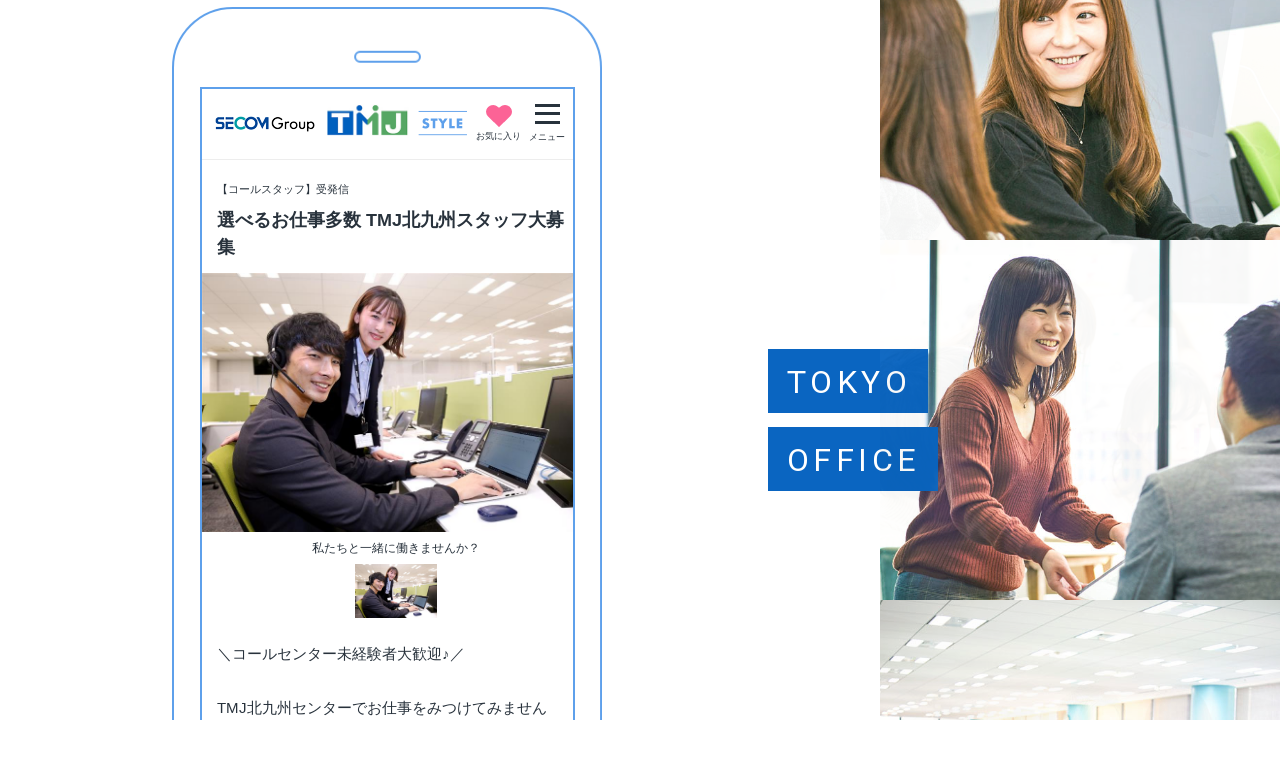

--- FILE ---
content_type: text/html; charset=UTF-8
request_url: https://saiyou.tmj.jp/job/fukuoka/9994-4/
body_size: 73599
content:
<!DOCTYPE HTML>
<html xmlns="http://www.w3.org/1999/xhtml" lang="ja" xml:lang="ja">
<head>
<meta http-equiv="X-UA-Compatible" content="IE=edge">
<meta charset="UTF-8">
<meta name="viewport" content="width=device-width,initial-scale=1,user-scalable=no" />
<meta name="format-detection" content="telephone=no">

<link rel="apple-touch-icon" type="image/png" href="/wp-content/themes/tmj/img/apple-touch-icon.png">
<link rel="shortcut icon" type="image/x-ico" href="/favicon.ico">
<link rel="icon" type="image/x-ico" href="/favicon.ico">
	<script type="application/ld+json">
{
	"@context": "http://schema.org",
	"@type": "JobPosting",
	"datePosted": "2022-08-31",
	"validThrough": "2023-03-31",
	"title": "選べるお仕事多数  TMJ北九州スタッフ大募集",
	"description": "<p>＼コールセンター未経験者大歓迎♪／</p>
<p>&nbsp;</p>
<p>TMJ北九州センターでお仕事をみつけてみませんか？（登録会）</p>
<p>&nbsp;</p>
<p>はじめてのオフィスワークにチャレンジしたい方</p>
<p>就職活動に役立つスキルが身に付くアルバイトをお探しの方</p>
<p>子育てがひと段落して職場復帰したい方</p>
<p>空いた時間の有効活用をしたい方</p>
<p>&nbsp;</p>
<p>あなたに合った職場がきっと見つかります！！</p>
<p>コールセンター・一般事務・データ入力のオフィスワークをお探しの方は必見！</p>
<p>TMJ北九州センターでは、いろんな業種のクライアント様のお仕事をお手伝いさせて頂いております為、年間を通して採用活動を実施しております。</p>
<p>あなたがお探しの条件に合うお仕事が見つかるように、専任のコンシェルジュがあなたのお仕事探しをサポートさせていただきます。</p>
<br /><br />【仕事内容】<br /><p>コールセンター受信業務や発信業務、データ入力などの</p><p>オフィスワークについてお探しの方は、是非一度登録会にお越しください</p><p>&nbsp;</p><p>【ご紹介させていただくお仕事の一例】</p><ol><li>通信教育教材の入会受付やお問合せ対応（受信）</li><li>引越しに伴う都市ガス開栓・閉栓・電気契約申込み廃止受付（受信）</li><li>車の点検の予約や期日について販売店からの問合せに対応（受信）</li><li>ブライダルフェア式場の予約者への確認業務（発信）</li><li>大手WEB運営会社のカスタマーサポート業務（メール＋チャット対応）</li></ol><br /><br />【募集要項】<br />[勤務期間]長期(1年以上)<br />[勤務地]福岡県北九州市戸畑区汐井町1-6 ウェルとばた<br />[アクセス]ＪＲ戸畑駅から徒歩1分<br />[待遇]交通費支給（規定あり）<br />社会保険加入（加入条件あり）<br /><br />[応募資格]ご紹介させていただくお仕事により異なりますので登録会でご確認ください<br />[勤務形態]契約社員<br />[研修]ご紹介させていただくお仕事により異なりますので登録会でご確認ください<br />[試用期間]1ヶ月<br />[係名]1707【登録会_北九州】9994",
	"employmentType":["CONTRACTOR"],
	"identifier": {
			"@type": "PropertyValue",
			"name": "株式会社ＴＭＪ",
			"value": "1"
	},
	"hiringOrganization":{
		"@type": "Organization",
		"name": "株式会社ＴＭＪ",
		"logo": "https://saiyou.tmj.jp/wp-content/themes/tmj/img/search/logo.jpg"
	},
	"jobLocation": {
		"@type": "Place",
		"address": {
			"@type": "PostalAddress",
			"streetAddress": "汐井町1-6 ウェルとばた",
			"addressLocality": "北九州市戸畑区",
			"addressRegion": "福岡県",
			"postalCode": "804-0067",
			"addressCountry": "JP"
		}
	},
	"baseSalary": {
		"@type": "MonetaryAmount",
		"currency": "JPY",
		"value": {
			"@type": "QuantitativeValue",
			"value": "1250",
			"unitText": "HOUR"
		}
	},
	"url": "https://saiyou.tmj.jp/job/fukuoka/9994-4/",
	"mainEntityOfPage": "https://saiyou.tmj.jp/apply/?j=18773"
}
</script>
<!-- Google Tag Manager -->
<script>(function(w,d,s,l,i){w[l]=w[l]||[];w[l].push({'gtm.start':
new Date().getTime(),event:'gtm.js'});var f=d.getElementsByTagName(s)[0],
j=d.createElement(s),dl=l!='dataLayer'?'&l='+l:'';j.async=true;j.src=
'https://www.googletagmanager.com/gtm.js?id='+i+dl;f.parentNode.insertBefore(j,f);
})(window,document,'script','dataLayer','GTM-T9MMZDCF');</script>
<!-- End Google Tag Manager -->

<!-- TMJ Google Tag Manager -->
<script>(function(w,d,s,l,i){w[l]=w[l]||[];w[l].push({'gtm.start':
new Date().getTime(),event:'gtm.js'});var f=d.getElementsByTagName(s)[0],
j=d.createElement(s),dl=l!='dataLayer'?'&l='+l:'';j.async=true;j.src=
'https://www.googletagmanager.com/gtm.js?id='+i+dl;f.parentNode.insertBefore(j,f);
})(window,document,'script','dataLayer','GTM-WS93L6S');</script>
<!-- End TMJ Google Tag Manager -->

<!-- Lis Google Tag Manager -->
<script>
(function(w,d,s,l,i){w[l]=w[l]||[];w[l].push({'gtm.start':
new Date().getTime(),event:'gtm.js'});var f=d.getElementsByTagName(s)[0],
j=d.createElement(s),dl=l!='dataLayer'?'&l='+l:'';j.async=true;j.src=
'https://www.googletagmanager.com/gtm.js?id='+i+dl;f.parentNode.insertBefore(j,f);
})(window,document,'script','dataLayer','GTM-WFM8RH9');
</script>
<!-- End Lis Google Tag Manager -->

<!-- Google tag (gtag.js) -->
<script async src="https://www.googletagmanager.com/gtag/js?id=AW-16714722083"></script>
<script>
  window.dataLayer = window.dataLayer || [];
  function gtag(){dataLayer.push(arguments);}
  gtag('js', new Date());

  gtag('config', 'AW-16714722083');
  gtag('config', 'AW-16714730010');
</script>
<script async src="https://s.yimg.jp/images/listing/tool/cv/ytag.js"></script>
<script>
window.yjDataLayer = window.yjDataLayer || [];
function ytag() { yjDataLayer.push(arguments); }
ytag({"type":"ycl_cookie", "config":{"ycl_use_non_cookie_storage":true}});
</script>

<title>選べるお仕事多数 TMJ北九州スタッフ大募集 求人検索 |</title>

		<!-- All in One SEO 4.9.3 - aioseo.com -->
	<meta name="description" content="オフィスワークをお探しの方は必見！ 短期で効率よく働きたい方！腰を据えてじっくり長期で働きたい方！ TMJでは年間を通してコールセンタースタッフさんを大募集！ 様々な業 種のクライアント様のお仕事をお手伝いさせて頂いておりますので、あなたがお探しの条件に合うお仕事がきっとみつかるはず！" />
	<meta name="robots" content="max-image-preview:large" />
	<meta name="author" content="fukuoka1"/>
	<link rel="canonical" href="https://saiyou.tmj.jp/job/fukuoka/9994-4/" />
	<meta name="generator" content="All in One SEO (AIOSEO) 4.9.3" />
		<meta property="og:locale" content="ja_JP" />
		<meta property="og:site_name" content="全国のコールセンター・事務の求人・バイトならTMJ｜TMJスタイル" />
		<meta property="og:type" content="article" />
		<meta property="og:title" content="選べるお仕事多数 TMJ北九州スタッフ大募集 求人検索 |" />
		<meta property="og:description" content="オフィスワークをお探しの方は必見！ 短期で効率よく働きたい方！腰を据えてじっくり長期で働きたい方！ TMJでは年間を通してコールセンタースタッフさんを大募集！ 様々な業 種のクライアント様のお仕事をお手伝いさせて頂いておりますので、あなたがお探しの条件に合うお仕事がきっとみつかるはず！" />
		<meta property="og:url" content="https://saiyou.tmj.jp/job/fukuoka/9994-4/" />
		<meta property="og:image" content="https://saiyou.tmj.jp/wp-content/uploads/2024/12/新画像-9コール.jpg" />
		<meta property="og:image:secure_url" content="https://saiyou.tmj.jp/wp-content/uploads/2024/12/新画像-9コール.jpg" />
		<meta property="og:image:width" content="800" />
		<meta property="og:image:height" content="533" />
		<meta property="article:published_time" content="2022-08-31T06:42:10+00:00" />
		<meta property="article:modified_time" content="2025-03-30T23:22:13+00:00" />
		<meta name="twitter:card" content="summary" />
		<meta name="twitter:title" content="選べるお仕事多数 TMJ北九州スタッフ大募集 求人検索 |" />
		<meta name="twitter:description" content="オフィスワークをお探しの方は必見！ 短期で効率よく働きたい方！腰を据えてじっくり長期で働きたい方！ TMJでは年間を通してコールセンタースタッフさんを大募集！ 様々な業 種のクライアント様のお仕事をお手伝いさせて頂いておりますので、あなたがお探しの条件に合うお仕事がきっとみつかるはず！" />
		<meta name="twitter:image" content="https://saiyou.tmj.jp/wp-content/uploads/2024/12/新画像-9コール.jpg" />
		<script type="application/ld+json" class="aioseo-schema">
			{"@context":"https:\/\/schema.org","@graph":[{"@type":"BreadcrumbList","@id":"https:\/\/saiyou.tmj.jp\/job\/fukuoka\/9994-4\/#breadcrumblist","itemListElement":[{"@type":"ListItem","@id":"https:\/\/saiyou.tmj.jp#listItem","position":1,"name":"\u30db\u30fc\u30e0","item":"https:\/\/saiyou.tmj.jp","nextItem":{"@type":"ListItem","@id":"https:\/\/saiyou.tmj.jp\/occupation\/occupation03\/#listItem","name":"\u3010\u30b3\u30fc\u30eb\u30b9\u30bf\u30c3\u30d5\u3011\u53d7\u767a\u4fe1"}},{"@type":"ListItem","@id":"https:\/\/saiyou.tmj.jp\/occupation\/occupation03\/#listItem","position":2,"name":"\u3010\u30b3\u30fc\u30eb\u30b9\u30bf\u30c3\u30d5\u3011\u53d7\u767a\u4fe1","item":"https:\/\/saiyou.tmj.jp\/occupation\/occupation03\/","nextItem":{"@type":"ListItem","@id":"https:\/\/saiyou.tmj.jp\/job\/fukuoka\/9994-4\/#listItem","name":"\u9078\u3079\u308b\u304a\u4ed5\u4e8b\u591a\u6570  TMJ\u5317\u4e5d\u5dde\u30b9\u30bf\u30c3\u30d5\u5927\u52df\u96c6"},"previousItem":{"@type":"ListItem","@id":"https:\/\/saiyou.tmj.jp#listItem","name":"\u30db\u30fc\u30e0"}},{"@type":"ListItem","@id":"https:\/\/saiyou.tmj.jp\/job\/fukuoka\/9994-4\/#listItem","position":3,"name":"\u9078\u3079\u308b\u304a\u4ed5\u4e8b\u591a\u6570  TMJ\u5317\u4e5d\u5dde\u30b9\u30bf\u30c3\u30d5\u5927\u52df\u96c6","previousItem":{"@type":"ListItem","@id":"https:\/\/saiyou.tmj.jp\/occupation\/occupation03\/#listItem","name":"\u3010\u30b3\u30fc\u30eb\u30b9\u30bf\u30c3\u30d5\u3011\u53d7\u767a\u4fe1"}}]},{"@type":"Organization","@id":"https:\/\/saiyou.tmj.jp\/#organization","name":"\u682a\u5f0f\u4f1a\u793e\uff34\uff2d\uff2a","url":"https:\/\/saiyou.tmj.jp\/","logo":{"@type":"ImageObject","url":"https:\/\/saiyou.tmj.jp\/wp-content\/uploads\/2020\/01\/tmj-logo.jpg","@id":"https:\/\/saiyou.tmj.jp\/job\/fukuoka\/9994-4\/#organizationLogo","width":112,"height":112},"image":{"@id":"https:\/\/saiyou.tmj.jp\/job\/fukuoka\/9994-4\/#organizationLogo"}},{"@type":"Person","@id":"https:\/\/saiyou.tmj.jp\/author\/fukuoka1\/#author","url":"https:\/\/saiyou.tmj.jp\/author\/fukuoka1\/","name":"fukuoka1"},{"@type":"WebPage","@id":"https:\/\/saiyou.tmj.jp\/job\/fukuoka\/9994-4\/#webpage","url":"https:\/\/saiyou.tmj.jp\/job\/fukuoka\/9994-4\/","name":"\u9078\u3079\u308b\u304a\u4ed5\u4e8b\u591a\u6570 TMJ\u5317\u4e5d\u5dde\u30b9\u30bf\u30c3\u30d5\u5927\u52df\u96c6 \u6c42\u4eba\u691c\u7d22 |","description":"\u30aa\u30d5\u30a3\u30b9\u30ef\u30fc\u30af\u3092\u304a\u63a2\u3057\u306e\u65b9\u306f\u5fc5\u898b\uff01 \u77ed\u671f\u3067\u52b9\u7387\u3088\u304f\u50cd\u304d\u305f\u3044\u65b9\uff01\u8170\u3092\u636e\u3048\u3066\u3058\u3063\u304f\u308a\u9577\u671f\u3067\u50cd\u304d\u305f\u3044\u65b9\uff01 TMJ\u3067\u306f\u5e74\u9593\u3092\u901a\u3057\u3066\u30b3\u30fc\u30eb\u30bb\u30f3\u30bf\u30fc\u30b9\u30bf\u30c3\u30d5\u3055\u3093\u3092\u5927\u52df\u96c6\uff01 \u69d8\u3005\u306a\u696d \u7a2e\u306e\u30af\u30e9\u30a4\u30a2\u30f3\u30c8\u69d8\u306e\u304a\u4ed5\u4e8b\u3092\u304a\u624b\u4f1d\u3044\u3055\u305b\u3066\u9802\u3044\u3066\u304a\u308a\u307e\u3059\u306e\u3067\u3001\u3042\u306a\u305f\u304c\u304a\u63a2\u3057\u306e\u6761\u4ef6\u306b\u5408\u3046\u304a\u4ed5\u4e8b\u304c\u304d\u3063\u3068\u307f\u3064\u304b\u308b\u306f\u305a\uff01","inLanguage":"ja","isPartOf":{"@id":"https:\/\/saiyou.tmj.jp\/#website"},"breadcrumb":{"@id":"https:\/\/saiyou.tmj.jp\/job\/fukuoka\/9994-4\/#breadcrumblist"},"author":{"@id":"https:\/\/saiyou.tmj.jp\/author\/fukuoka1\/#author"},"creator":{"@id":"https:\/\/saiyou.tmj.jp\/author\/fukuoka1\/#author"},"datePublished":"2022-08-31T15:42:10+09:00","dateModified":"2025-03-31T08:22:13+09:00"},{"@type":"WebSite","@id":"https:\/\/saiyou.tmj.jp\/#website","url":"https:\/\/saiyou.tmj.jp\/","name":"\u5168\u56fd\u306e\u30b3\u30fc\u30eb\u30bb\u30f3\u30bf\u30fc\u30fb\u4e8b\u52d9\u306e\u6c42\u4eba\u30fb\u30d0\u30a4\u30c8\u306a\u3089TMJ\uff5cTMJ\u30b9\u30bf\u30a4\u30eb","inLanguage":"ja","publisher":{"@id":"https:\/\/saiyou.tmj.jp\/#organization"}}]}
		</script>
		<!-- All in One SEO -->

<link rel='dns-prefetch' href='//ajax.googleapis.com' />
<style id='wp-img-auto-sizes-contain-inline-css' type='text/css'>
img:is([sizes=auto i],[sizes^="auto," i]){contain-intrinsic-size:3000px 1500px}
/*# sourceURL=wp-img-auto-sizes-contain-inline-css */
</style>
<style id='wp-block-library-inline-css' type='text/css'>
:root{--wp-block-synced-color:#7a00df;--wp-block-synced-color--rgb:122,0,223;--wp-bound-block-color:var(--wp-block-synced-color);--wp-editor-canvas-background:#ddd;--wp-admin-theme-color:#007cba;--wp-admin-theme-color--rgb:0,124,186;--wp-admin-theme-color-darker-10:#006ba1;--wp-admin-theme-color-darker-10--rgb:0,107,160.5;--wp-admin-theme-color-darker-20:#005a87;--wp-admin-theme-color-darker-20--rgb:0,90,135;--wp-admin-border-width-focus:2px}@media (min-resolution:192dpi){:root{--wp-admin-border-width-focus:1.5px}}.wp-element-button{cursor:pointer}:root .has-very-light-gray-background-color{background-color:#eee}:root .has-very-dark-gray-background-color{background-color:#313131}:root .has-very-light-gray-color{color:#eee}:root .has-very-dark-gray-color{color:#313131}:root .has-vivid-green-cyan-to-vivid-cyan-blue-gradient-background{background:linear-gradient(135deg,#00d084,#0693e3)}:root .has-purple-crush-gradient-background{background:linear-gradient(135deg,#34e2e4,#4721fb 50%,#ab1dfe)}:root .has-hazy-dawn-gradient-background{background:linear-gradient(135deg,#faaca8,#dad0ec)}:root .has-subdued-olive-gradient-background{background:linear-gradient(135deg,#fafae1,#67a671)}:root .has-atomic-cream-gradient-background{background:linear-gradient(135deg,#fdd79a,#004a59)}:root .has-nightshade-gradient-background{background:linear-gradient(135deg,#330968,#31cdcf)}:root .has-midnight-gradient-background{background:linear-gradient(135deg,#020381,#2874fc)}:root{--wp--preset--font-size--normal:16px;--wp--preset--font-size--huge:42px}.has-regular-font-size{font-size:1em}.has-larger-font-size{font-size:2.625em}.has-normal-font-size{font-size:var(--wp--preset--font-size--normal)}.has-huge-font-size{font-size:var(--wp--preset--font-size--huge)}.has-text-align-center{text-align:center}.has-text-align-left{text-align:left}.has-text-align-right{text-align:right}.has-fit-text{white-space:nowrap!important}#end-resizable-editor-section{display:none}.aligncenter{clear:both}.items-justified-left{justify-content:flex-start}.items-justified-center{justify-content:center}.items-justified-right{justify-content:flex-end}.items-justified-space-between{justify-content:space-between}.screen-reader-text{border:0;clip-path:inset(50%);height:1px;margin:-1px;overflow:hidden;padding:0;position:absolute;width:1px;word-wrap:normal!important}.screen-reader-text:focus{background-color:#ddd;clip-path:none;color:#444;display:block;font-size:1em;height:auto;left:5px;line-height:normal;padding:15px 23px 14px;text-decoration:none;top:5px;width:auto;z-index:100000}html :where(.has-border-color){border-style:solid}html :where([style*=border-top-color]){border-top-style:solid}html :where([style*=border-right-color]){border-right-style:solid}html :where([style*=border-bottom-color]){border-bottom-style:solid}html :where([style*=border-left-color]){border-left-style:solid}html :where([style*=border-width]){border-style:solid}html :where([style*=border-top-width]){border-top-style:solid}html :where([style*=border-right-width]){border-right-style:solid}html :where([style*=border-bottom-width]){border-bottom-style:solid}html :where([style*=border-left-width]){border-left-style:solid}html :where(img[class*=wp-image-]){height:auto;max-width:100%}:where(figure){margin:0 0 1em}html :where(.is-position-sticky){--wp-admin--admin-bar--position-offset:var(--wp-admin--admin-bar--height,0px)}@media screen and (max-width:600px){html :where(.is-position-sticky){--wp-admin--admin-bar--position-offset:0px}}

/*# sourceURL=wp-block-library-inline-css */
</style><style id='global-styles-inline-css' type='text/css'>
:root{--wp--preset--aspect-ratio--square: 1;--wp--preset--aspect-ratio--4-3: 4/3;--wp--preset--aspect-ratio--3-4: 3/4;--wp--preset--aspect-ratio--3-2: 3/2;--wp--preset--aspect-ratio--2-3: 2/3;--wp--preset--aspect-ratio--16-9: 16/9;--wp--preset--aspect-ratio--9-16: 9/16;--wp--preset--color--black: #000000;--wp--preset--color--cyan-bluish-gray: #abb8c3;--wp--preset--color--white: #ffffff;--wp--preset--color--pale-pink: #f78da7;--wp--preset--color--vivid-red: #cf2e2e;--wp--preset--color--luminous-vivid-orange: #ff6900;--wp--preset--color--luminous-vivid-amber: #fcb900;--wp--preset--color--light-green-cyan: #7bdcb5;--wp--preset--color--vivid-green-cyan: #00d084;--wp--preset--color--pale-cyan-blue: #8ed1fc;--wp--preset--color--vivid-cyan-blue: #0693e3;--wp--preset--color--vivid-purple: #9b51e0;--wp--preset--gradient--vivid-cyan-blue-to-vivid-purple: linear-gradient(135deg,rgb(6,147,227) 0%,rgb(155,81,224) 100%);--wp--preset--gradient--light-green-cyan-to-vivid-green-cyan: linear-gradient(135deg,rgb(122,220,180) 0%,rgb(0,208,130) 100%);--wp--preset--gradient--luminous-vivid-amber-to-luminous-vivid-orange: linear-gradient(135deg,rgb(252,185,0) 0%,rgb(255,105,0) 100%);--wp--preset--gradient--luminous-vivid-orange-to-vivid-red: linear-gradient(135deg,rgb(255,105,0) 0%,rgb(207,46,46) 100%);--wp--preset--gradient--very-light-gray-to-cyan-bluish-gray: linear-gradient(135deg,rgb(238,238,238) 0%,rgb(169,184,195) 100%);--wp--preset--gradient--cool-to-warm-spectrum: linear-gradient(135deg,rgb(74,234,220) 0%,rgb(151,120,209) 20%,rgb(207,42,186) 40%,rgb(238,44,130) 60%,rgb(251,105,98) 80%,rgb(254,248,76) 100%);--wp--preset--gradient--blush-light-purple: linear-gradient(135deg,rgb(255,206,236) 0%,rgb(152,150,240) 100%);--wp--preset--gradient--blush-bordeaux: linear-gradient(135deg,rgb(254,205,165) 0%,rgb(254,45,45) 50%,rgb(107,0,62) 100%);--wp--preset--gradient--luminous-dusk: linear-gradient(135deg,rgb(255,203,112) 0%,rgb(199,81,192) 50%,rgb(65,88,208) 100%);--wp--preset--gradient--pale-ocean: linear-gradient(135deg,rgb(255,245,203) 0%,rgb(182,227,212) 50%,rgb(51,167,181) 100%);--wp--preset--gradient--electric-grass: linear-gradient(135deg,rgb(202,248,128) 0%,rgb(113,206,126) 100%);--wp--preset--gradient--midnight: linear-gradient(135deg,rgb(2,3,129) 0%,rgb(40,116,252) 100%);--wp--preset--font-size--small: 13px;--wp--preset--font-size--medium: 20px;--wp--preset--font-size--large: 36px;--wp--preset--font-size--x-large: 42px;--wp--preset--spacing--20: 0.44rem;--wp--preset--spacing--30: 0.67rem;--wp--preset--spacing--40: 1rem;--wp--preset--spacing--50: 1.5rem;--wp--preset--spacing--60: 2.25rem;--wp--preset--spacing--70: 3.38rem;--wp--preset--spacing--80: 5.06rem;--wp--preset--shadow--natural: 6px 6px 9px rgba(0, 0, 0, 0.2);--wp--preset--shadow--deep: 12px 12px 50px rgba(0, 0, 0, 0.4);--wp--preset--shadow--sharp: 6px 6px 0px rgba(0, 0, 0, 0.2);--wp--preset--shadow--outlined: 6px 6px 0px -3px rgb(255, 255, 255), 6px 6px rgb(0, 0, 0);--wp--preset--shadow--crisp: 6px 6px 0px rgb(0, 0, 0);}:where(.is-layout-flex){gap: 0.5em;}:where(.is-layout-grid){gap: 0.5em;}body .is-layout-flex{display: flex;}.is-layout-flex{flex-wrap: wrap;align-items: center;}.is-layout-flex > :is(*, div){margin: 0;}body .is-layout-grid{display: grid;}.is-layout-grid > :is(*, div){margin: 0;}:where(.wp-block-columns.is-layout-flex){gap: 2em;}:where(.wp-block-columns.is-layout-grid){gap: 2em;}:where(.wp-block-post-template.is-layout-flex){gap: 1.25em;}:where(.wp-block-post-template.is-layout-grid){gap: 1.25em;}.has-black-color{color: var(--wp--preset--color--black) !important;}.has-cyan-bluish-gray-color{color: var(--wp--preset--color--cyan-bluish-gray) !important;}.has-white-color{color: var(--wp--preset--color--white) !important;}.has-pale-pink-color{color: var(--wp--preset--color--pale-pink) !important;}.has-vivid-red-color{color: var(--wp--preset--color--vivid-red) !important;}.has-luminous-vivid-orange-color{color: var(--wp--preset--color--luminous-vivid-orange) !important;}.has-luminous-vivid-amber-color{color: var(--wp--preset--color--luminous-vivid-amber) !important;}.has-light-green-cyan-color{color: var(--wp--preset--color--light-green-cyan) !important;}.has-vivid-green-cyan-color{color: var(--wp--preset--color--vivid-green-cyan) !important;}.has-pale-cyan-blue-color{color: var(--wp--preset--color--pale-cyan-blue) !important;}.has-vivid-cyan-blue-color{color: var(--wp--preset--color--vivid-cyan-blue) !important;}.has-vivid-purple-color{color: var(--wp--preset--color--vivid-purple) !important;}.has-black-background-color{background-color: var(--wp--preset--color--black) !important;}.has-cyan-bluish-gray-background-color{background-color: var(--wp--preset--color--cyan-bluish-gray) !important;}.has-white-background-color{background-color: var(--wp--preset--color--white) !important;}.has-pale-pink-background-color{background-color: var(--wp--preset--color--pale-pink) !important;}.has-vivid-red-background-color{background-color: var(--wp--preset--color--vivid-red) !important;}.has-luminous-vivid-orange-background-color{background-color: var(--wp--preset--color--luminous-vivid-orange) !important;}.has-luminous-vivid-amber-background-color{background-color: var(--wp--preset--color--luminous-vivid-amber) !important;}.has-light-green-cyan-background-color{background-color: var(--wp--preset--color--light-green-cyan) !important;}.has-vivid-green-cyan-background-color{background-color: var(--wp--preset--color--vivid-green-cyan) !important;}.has-pale-cyan-blue-background-color{background-color: var(--wp--preset--color--pale-cyan-blue) !important;}.has-vivid-cyan-blue-background-color{background-color: var(--wp--preset--color--vivid-cyan-blue) !important;}.has-vivid-purple-background-color{background-color: var(--wp--preset--color--vivid-purple) !important;}.has-black-border-color{border-color: var(--wp--preset--color--black) !important;}.has-cyan-bluish-gray-border-color{border-color: var(--wp--preset--color--cyan-bluish-gray) !important;}.has-white-border-color{border-color: var(--wp--preset--color--white) !important;}.has-pale-pink-border-color{border-color: var(--wp--preset--color--pale-pink) !important;}.has-vivid-red-border-color{border-color: var(--wp--preset--color--vivid-red) !important;}.has-luminous-vivid-orange-border-color{border-color: var(--wp--preset--color--luminous-vivid-orange) !important;}.has-luminous-vivid-amber-border-color{border-color: var(--wp--preset--color--luminous-vivid-amber) !important;}.has-light-green-cyan-border-color{border-color: var(--wp--preset--color--light-green-cyan) !important;}.has-vivid-green-cyan-border-color{border-color: var(--wp--preset--color--vivid-green-cyan) !important;}.has-pale-cyan-blue-border-color{border-color: var(--wp--preset--color--pale-cyan-blue) !important;}.has-vivid-cyan-blue-border-color{border-color: var(--wp--preset--color--vivid-cyan-blue) !important;}.has-vivid-purple-border-color{border-color: var(--wp--preset--color--vivid-purple) !important;}.has-vivid-cyan-blue-to-vivid-purple-gradient-background{background: var(--wp--preset--gradient--vivid-cyan-blue-to-vivid-purple) !important;}.has-light-green-cyan-to-vivid-green-cyan-gradient-background{background: var(--wp--preset--gradient--light-green-cyan-to-vivid-green-cyan) !important;}.has-luminous-vivid-amber-to-luminous-vivid-orange-gradient-background{background: var(--wp--preset--gradient--luminous-vivid-amber-to-luminous-vivid-orange) !important;}.has-luminous-vivid-orange-to-vivid-red-gradient-background{background: var(--wp--preset--gradient--luminous-vivid-orange-to-vivid-red) !important;}.has-very-light-gray-to-cyan-bluish-gray-gradient-background{background: var(--wp--preset--gradient--very-light-gray-to-cyan-bluish-gray) !important;}.has-cool-to-warm-spectrum-gradient-background{background: var(--wp--preset--gradient--cool-to-warm-spectrum) !important;}.has-blush-light-purple-gradient-background{background: var(--wp--preset--gradient--blush-light-purple) !important;}.has-blush-bordeaux-gradient-background{background: var(--wp--preset--gradient--blush-bordeaux) !important;}.has-luminous-dusk-gradient-background{background: var(--wp--preset--gradient--luminous-dusk) !important;}.has-pale-ocean-gradient-background{background: var(--wp--preset--gradient--pale-ocean) !important;}.has-electric-grass-gradient-background{background: var(--wp--preset--gradient--electric-grass) !important;}.has-midnight-gradient-background{background: var(--wp--preset--gradient--midnight) !important;}.has-small-font-size{font-size: var(--wp--preset--font-size--small) !important;}.has-medium-font-size{font-size: var(--wp--preset--font-size--medium) !important;}.has-large-font-size{font-size: var(--wp--preset--font-size--large) !important;}.has-x-large-font-size{font-size: var(--wp--preset--font-size--x-large) !important;}
/*# sourceURL=global-styles-inline-css */
</style>

<style id='classic-theme-styles-inline-css' type='text/css'>
/*! This file is auto-generated */
.wp-block-button__link{color:#fff;background-color:#32373c;border-radius:9999px;box-shadow:none;text-decoration:none;padding:calc(.667em + 2px) calc(1.333em + 2px);font-size:1.125em}.wp-block-file__button{background:#32373c;color:#fff;text-decoration:none}
/*# sourceURL=/wp-includes/css/classic-themes.min.css */
</style>
<link rel='stylesheet' id='c-slick-css' href='https://saiyou.tmj.jp/wp-content/themes/tmj/css/slick.css?ver=1.0' type='text/css' media='all' />
<link rel='stylesheet' id='c-common-css' href='https://saiyou.tmj.jp/wp-content/themes/tmj/css/common.css?ver=2.0' type='text/css' media='all' />
<link rel='stylesheet' id='c-job-css' href='https://saiyou.tmj.jp/wp-content/themes/tmj/css/job.css?ver=1.0' type='text/css' media='all' />
<!-- Stream WordPress user activity plugin v4.1.1 -->

	<!-- Google tag (gtag.js) -->
	<script async src="https://www.googletagmanager.com/gtag/js?id=AW-11110204682"></script>
	<script>
	window.dataLayer = window.dataLayer || [];
	function gtag(){dataLayer.push(arguments);}
	gtag('js', new Date());
	
	gtag('config', 'AW-11110204682');
	gtag('config', 'AW-10843552152');
	</script>
	<!-- Meta Pixel Code -->
	<script>
	!function(f,b,e,v,n,t,s)
	{if(f.fbq)return;n=f.fbq=function(){n.callMethod?
	n.callMethod.apply(n,arguments):n.queue.push(arguments)};
	if(!f._fbq)f._fbq=n;n.push=n;n.loaded=!0;n.version='2.0';
	n.queue=[];t=b.createElement(e);t.async=!0;
	t.src=v;s=b.getElementsByTagName(e)[0];
	s.parentNode.insertBefore(t,s)}(window, document,'script',
	'https://connect.facebook.net/en_US/fbevents.js');
	fbq('init', '355298747197796');
	fbq('track', 'PageView');
	</script>
	<noscript><img height="1" width="1" style="display:none"
	src="https://www.facebook.com/tr?id=355298747197796&ev=PageView&noscript=1"
	/></noscript>
	<!-- End Meta Pixel Code -->
</head>

<body data-tmpdir="https://saiyou.tmj.jp/wp-content/themes/tmj/">
<!-- Google Tag Manager (noscript) -->
<noscript><iframe src="https://www.googletagmanager.com/ns.html?id=GTM-T9MMZDCF"
height="0" width="0" style="display:none;visibility:hidden"></iframe></noscript>
<!-- End Google Tag Manager (noscript) -->

<!-- TMJ Google Tag Manager (noscript) -->
<noscript><iframe src="https://www.googletagmanager.com/ns.html?id=GTM-WS93L6S"
height="0" width="0" style="display:none;visibility:hidden"></iframe></noscript>
<!-- End TMJ Google Tag Manager (noscript) -->

<!-- Lis Google Tag Manager (noscript) -->
<noscript><iframe src="https://www.googletagmanager.com/ns.html?id=GTM-WFM8RH9"
height="0" width="0" style="display:none;visibility:hidden"></iframe></noscript>
<!-- End Lis Google Tag Manager (noscript) -->

<div class="pc_bg">

<div class="pc_slider">
	<div class="tokyo slide">
		<div class="txtwrap roboto">
			<div>
				<p class="line1"><span>TOKYO</span></p>
				<p class="line2"><span>OFFICE</span></p>
			</div>
		</div>
	</div>
	<div class="sapporo slide">
		<div class="txtwrap roboto">
			<div>
				<p class="line1"><span>SAPPORO</span></p>
				<p class="line2"><span>OFFICE</span></p>
			</div>
		</div>
	</div>
	<div class="fukuoka slide">
		<div class="txtwrap roboto">
			<div>
				<p class="line1"><span>FUKUOKA</span></p>
				<p class="line2"><span>OFFICE</span></p>
			</div>
		</div>
	</div>
</div>

<div class="pc_monitorwrap">
<div class="pc_scrollarea">

<header>
	<div class="wrap">
		<p class="secom_logo"><a href="https://www.secom.co.jp/corporate/"><img src="https://saiyou.tmj.jp/wp-content/themes/tmj/img/common/SECOMGroup_logo.png" alt="SECOMGroup"></a></p>	
			<p class="logo"><a href="https://saiyou.tmj.jp/"><img src="https://saiyou.tmj.jp/wp-content/themes/tmj/img/common/logo.svg" alt="TMJスタイル"></a></p>
			<div class="fav"><a href="https://saiyou.tmj.jp/fav/">
			<p class="ico">
				<img src="https://saiyou.tmj.jp/wp-content/themes/tmj/img/common/fav_ico.svg" alt="お気に入り">
						</p>
			<p class="txt">お気に入り</p>
		</a></div>
		<div class="menu_trigger">
			<p class="line"><span></span><span></span><span></span></p>
			<p class="txt">メニュー</p>
		</div>
		<nav id="gnav">
			<div class="navwrap">
				<ul class="usernav grid2" style="list-style: none;">
									<li><a href="https://saiyou.tmj.jp/registration/" class="btntype2">マイページ登録</a></li>
					<li><a href="https://saiyou.tmj.jp/mypage-login.php" class="btntype2 btnwhite">ログイン</a></li>
								</ul>
				<ul class="pagenav" style="list-style: none;">
					<li><a href="https://saiyou.tmj.jp/?s">求人検索</a></li>
				<!--
					<li><a href="#">職種紹介</a></li>
					<li><a href="#">身につくスキル</a></li>
				-->
					<li><a href="https://saiyou.tmj.jp/office/">拠点紹介</a></li>
					<li><a href="https://saiyou.tmj.jp/column/">お役立ち情報</a></li>
					<li><a href="https://saiyou.tmj.jp/faq/">よくあるご質問</a></li>
				<!--
					<li><a href="#">スタッフブログ</a></li>
				-->
				</ul>
				<p class="closebtn roboto"><span>CLOSE</span></p>
			</div>
		</nav>
	</div>
</header>

<main>
		<section id="detail" class="job" data-postid="18773">
	<div class="wrap">
		<div class="head">
			<p class="company">【コールスタッフ】受発信</p>
			<h1 class="ttltype4">選べるお仕事多数  TMJ北九州スタッフ大募集</h1>
			<div class="photo_slider">
				<div class="photo_main_slider width_max">
									<div>
						<p class="photo"><img width="375" height="250" src="https://saiyou.tmj.jp/wp-content/uploads/2024/12/新画像-9コール.jpg" class="attachment-job size-job" alt="私たちと一緒に働きませんか？" decoding="async" fetchpriority="high" /></p>
						<p class="txt">私たちと一緒に働きませんか？</p>
					</div>
								</div>
				<div class="photo_thumb_slider">
									<div class="item"><img width="375" height="250" src="https://saiyou.tmj.jp/wp-content/uploads/2024/12/新画像-9コール.jpg" class="attachment-job size-job" alt="私たちと一緒に働きませんか？" decoding="async" /></div>
								</div>
			</div>
						<p class="txtinfo">
				<p>＼コールセンター未経験者大歓迎♪／</p>
<p>&nbsp;</p>
<p>TMJ北九州センターでお仕事をみつけてみませんか？（登録会）</p>
<p>&nbsp;</p>
<p>はじめてのオフィスワークにチャレンジしたい方</p>
<p>就職活動に役立つスキルが身に付くアルバイトをお探しの方</p>
<p>子育てがひと段落して職場復帰したい方</p>
<p>空いた時間の有効活用をしたい方</p>
<p>&nbsp;</p>
<p>あなたに合った職場がきっと見つかります！！</p>
<p>コールセンター・一般事務・データ入力のオフィスワークをお探しの方は必見！</p>
<p>TMJ北九州センターでは、いろんな業種のクライアント様のお仕事をお手伝いさせて頂いております為、年間を通して採用活動を実施しております。</p>
<p>あなたがお探しの条件に合うお仕事が見つかるように、専任のコンシェルジュがあなたのお仕事探しをサポートさせていただきます。</p>
			</p>
			
 
			<dl class="boxinfo">
							<dt>時給</dt>
				<dd>950円～1,250円</dd>
																<dt>シフト</dt>
				<dd>ご紹介させていただくお仕事によりたくさんのシフトをご用意しております。<br />
例えば）<br />
週2日～週5日<br />
9:00-18:00、12:00-21:00、9:00-13:00、17:00-21:00　など</dd>
										<dt>勤務時間</dt>
				<dd>ご紹介させていただくお仕事によりたくさんのシフトをご用意しております。<br />
例えば）<br />
週2日～週5日<br />
9:00-18:00、12:00-21:00、9:00-13:00、17:00-21:00　など</dd>
							<dt>勤務地</dt>
				<dd>
										福岡県北九州市戸畑区汐井町1-6 ウェルとばた				</dd>
			</dl>
			<p class="piriod">2023年03月31日 募集終了</p>

		</div>
								<h2 class="ttltype5">仕事内容</h2>
		<div class="cnt cf">
			<p>コールセンター受信業務や発信業務、データ入力などの</p>
<p>オフィスワークについてお探しの方は、是非一度登録会にお越しください</p>
<p>&nbsp;</p>
<p>【ご紹介させていただくお仕事の一例】</p>
<ol>
<li>通信教育教材の入会受付やお問合せ対応（受信）</li>
<li>引越しに伴う都市ガス開栓・閉栓・電気契約申込み廃止受付（受信）</li>
<li>車の点検の予約や期日について販売店からの問合せに対応（受信）</li>
<li>ブライダルフェア式場の予約者への確認業務（発信）</li>
<li>大手WEB運営会社のカスタマーサポート業務（メール＋チャット対応）</li>
</ol>
		</div>
				<h2 class="ttltype5">募集要項</h2>
				<div class="cnt">
			<dl class="requirements">
				<dt>職種</dt>
				<dd>
					【コールスタッフ】受発信					<ul class="tagwrap">
																																																																																																																																																																				</ul>
				</dd>
								<dt>時給</dt>
				<dd>
					950円～1,250円					<ul class="tagwrap">
																																																																								<li>高時給</li>
																																																																																																								</ul>
				</dd>
												<dt>シフト</dt>
				<dd>
					ご紹介させていただくお仕事によりたくさんのシフトをご用意しております。<br />
例えば）<br />
週2日～週5日<br />
9:00-18:00、12:00-21:00、9:00-13:00、17:00-21:00　など					<ul class="tagwrap">
																																																																																														<li>選べるシフト</li>
																							<li>週2,3日からOK</li>
																							<li>土日祝休み</li>
																																																												</ul>
				</dd>
												<dt>勤務期間</dt>
				<dd>
					長期(1年以上)					<ul class="tagwrap">
																																																																																																																																										<li>長期</li>
																																						</ul>
				</dd>
												<dt>勤務地・アクセス・職場環境</dt>
				<dd>
										北九州市戸畑区汐井町１－６　ウェルとばた<br>
															ＪＲ戸畑駅から徒歩1分<br>
															<span class="maplink"><a href="https://www.google.com/maps/place/北九州市戸畑区汐井町１－６　ウェルとばた/" target="_blank">Google map</a></span>
										<ul class="tagwrap">
																																																																																																																																																																				</ul>
				</dd>
																<dt>待遇</dt>
				<dd>
					交通費支給（規定あり）<br />
社会保険加入（加入条件あり）<br />
					<ul class="tagwrap">
																																																																																																																																																					<li>正社員登用あり</li>
																											</ul>
				</dd>
												<dt>応募資格</dt>
				<dd>
					ご紹介させていただくお仕事により異なりますので登録会でご確認ください					<ul class="tagwrap">
																												<li>経験者歓迎</li>
																							<li>未経験OK</li>
																							<li>扶養内勤務OK</li>
																																																																																																																														</ul>
				</dd>
												<dt>勤務形態</dt>
				<dd>
					契約社員					<ul class="tagwrap">
																																																																																																																																																																				</ul>
				</dd>
												<dt>研修</dt>
				<dd>ご紹介させていただくお仕事により異なりますので登録会でご確認ください</dd>
												<dt>試用期間</dt>
				<dd>1ヶ月</dd>
												<dt>係名</dt>
				<dd>1707【登録会_北九州】9994</dd>
							</dl>
		</div>
						<h2 class="ttltype5">コールセンター未経験者大歓迎♪</h2>
		<div id="free_content" class="cnt cf">
			<p>TMJで働いてみませんか？</p>
<p>&nbsp;</p>
<p>TMJ北九州センターでは、年間を通してコールセンタースタッフさんを大募集しております。</p>
<p>いろんな業種のクライアント様のお仕事をお手伝いさせて頂いておりますので</p>
<p>あなたがお探しの条件に合うお仕事がきっとみつかります。</p>
<p>&nbsp;</p>
<p>あなたのお仕事探しを是非サポートさせて下さい！！</p>
		</div>
				<p class="companybox_btn acd_btn">会社情報</p>
		<div class="companybox acd_menu">
			<dl>
							<dt>会社名</dt>
				<dd class="tar">株式会社TMJ</dd>
							<dt>本社所在地</dt>
				<dd class="tar">〒160-0023<br />
東京都新宿区西新宿7-20-1<br />
住友不動産西新宿ビル</dd>
							<dt>代表番号</dt>
				<dd class="tar">03-6758-2000</dd>
							<dt>設立年月日</dt>
				<dd class="tar">1992年4月1日</dd>
							<dt>資本金</dt>
				<dd class="tar">1億円</dd>
							<dt>株主</dt>
				<dd class="tar">セコム株式会社　100％</dd>
							<dt>従業員数</dt>
				<dd class="tar">2,621名　※2025年3月末現在</dd>
							<dt>センタースタッフ</dt>
				<dd class="tar">約13,300名　※2025年3月末現在</dd>
							<dt>事業内容</dt>
				<dd class="tar">BPOに関するアウトソーシングサービス / コンサルティングサービス / コンタクトセンター運営 / 人材派遣 / システム導入支援・提供</dd>
							<dt>拠点</dt>
				<dd class="tal">東京、札幌、仙台、新潟、多摩、横浜、名古屋、大阪、岡山、北九州、福岡、熊本、鹿児島、フィリピン（マニラ）<br />
<br />
（事業所拠点：8か所／コールセンター・バックオフィスセンター：19か所　※2024年3月末時点）</dd>
							<dt>グループ売上高</dt>
				<dd class="tar">540億円　※2024年度</dd>
						</dl>
		</div>
	</div>
</section>
<!-- /#detail -->

 
	
			
<section id="pickup">
	<div class="wrap">
		<h2 class="ttltype1">
			<strong>おすすめの仕事情報</strong>
		</h2>
		<div class="pickup_slider width_max">
						<div class="slide">
				<a href="https://saiyou.tmj.jp/job/fukuoka/31348-3/">
										<p class="mark bg-color2">契約社員</p>
										<figure><img width="347" height="260" src="https://saiyou.tmj.jp/wp-content/uploads/2025/11/2.png" class="attachment-job_slider size-job_slider" alt="【9時～15時の間で1日4HでOK】ユーザーサポート対応に関するチャット事務" decoding="async" loading="lazy" /></figure>
					<h2 class="ttl">【9時～15時の間で1日4HでOK】ユーザーサポート対応に関するチャット事務</h2>
					<p>
																	[時給]1300円～1500円＋交通費規定支給<br />
★給与前払い制度有（稼働分※規定あり）<br />
<br />
■月収例<br />
・週3日勤務(4時間シフト)<br />
時給×1日4時間×12日＝62,400円<br />
※扶養内での勤務相談もOKです！<br />
<br />
・週5日勤務(5時間シフト)<br />
時給×1日5時間×21日＝136,500円<br>
																[勤務地(都道府県)] 福岡県					</p>
				</a>
			</div>
						<div class="slide">
				<a href="https://saiyou.tmj.jp/job/kagoshima/30700-2/">
										<p class="mark bg-color2">契約社員</p>
										<figure><img width="390" height="260" src="https://saiyou.tmj.jp/wp-content/uploads/2024/09/K6I7778.jpg" class="attachment-job_slider size-job_slider" alt="土日祝休み！スタッフからの問い合わせ受付" decoding="async" loading="lazy" /></figure>
					<h2 class="ttl">土日祝休み！スタッフからの問い合わせ受付</h2>
					<p>
																	[時給]1150円～1350円<br />
交通費別途支給（規定有）<br />
※18時以降は時給1200円<br />
<br />
■月収例<br />
月収19万以上も可能<br />
（時給×8h×21日＝193,200円）＋交通費＋18時以降の手当<br>
																[勤務地(都道府県)] 鹿児島県					</p>
				</a>
			</div>
						<div class="slide">
				<a href="https://saiyou.tmj.jp/job/fukuoka/31405/">
										<p class="mark bg-color2">契約社員</p>
										<figure><img width="390" height="260" src="https://saiyou.tmj.jp/wp-content/uploads/2024/12/新画像-14.jpg" class="attachment-job_slider size-job_slider" alt="【天神南駅@1分】シンプル内容で未経験◎転職サービス登録者への利用確認" decoding="async" loading="lazy" /></figure>
					<h2 class="ttl">【天神南駅@1分】シンプル内容で未経験◎転職サービス登録者への利用確認</h2>
					<p>
																	[時給]1200円〜1400円＋交通費支給<br />
<br />
＜時間手当＞<br />
18時以降・土日祝(3時間以上勤務)<br />
・・・時給＋30円手当有り<br />
<br />
【月収例】<br />
週3日勤務例<br />
時給1200円×8時間×12日＝115,200円＋手当<br />
<br />
週5日勤務例<br />
時給1200円×8時間×21日＝201,600円＋手当<br>
																[勤務地(都道府県)] 福岡県					</p>
				</a>
			</div>
						<div class="slide">
				<a href="https://saiyou.tmj.jp/job/fukuoka/29035/">
										<p class="mark bg-color2">契約社員</p>
										<figure><img width="390" height="260" src="https://saiyou.tmj.jp/wp-content/uploads/2025/06/画像7コール.jpg" class="attachment-job_slider size-job_slider" alt="土曜勤務時給UP！クレジットカードの支払いに関する問い合わせ対応" decoding="async" loading="lazy" /></figure>
					<h2 class="ttl">土曜勤務時給UP！クレジットカードの支払いに関する問い合わせ対応</h2>
					<p>
																	[時給]1300円～1500円＋交通費規定支給（上限15万円）<br />
<br />
曜日手当：土曜勤務は時給プラス50円<br />
遅番手当：18時以降勤務は時給プラス50円<br />
<br />
■月収例　週5日勤務<br />
月収21万以上可<br />
時給×1日7.75H×21日＝211,575円＋手当<br />
<br />
★希望者は前払い制度あり<br />
（稼働分にて社内規定）<br>
																[勤務地(都道府県)] 福岡県					</p>
				</a>
			</div>
						<div class="slide">
				<a href="https://saiyou.tmj.jp/job/fukuoka/31060/">
										<p class="mark bg-color3">職種・<br>地域限定<br>正社員</p>
										<figure><img width="390" height="260" src="https://saiyou.tmj.jp/wp-content/uploads/2025/06/画像6.jpg" class="attachment-job_slider size-job_slider" alt="新規立ち上げメンバー募集！大手決済アプリのお客様対応窓口に関するSV業務" decoding="async" loading="lazy" /></figure>
					<h2 class="ttl">新規立ち上げメンバー募集！大手決済アプリのお客様対応窓口に関するSV業務</h2>
					<p>
																						[月給]238,000円～275,000円<br>
											[勤務地(都道府県)] 福岡県					</p>
				</a>
			</div>
					</div>
	</div>
</section>
<!-- /#pickup -->
	<div id="area" class="popup_menu" data-popup="area">
		<div class="overlay"></div>
		<p class="closebtn"><img src="https://saiyou.tmj.jp/wp-content/themes/tmj/img/common/close_white.svg" alt="閉じる"></p>
		<div class="wrap">
			<p class="ttltype2">見たい求人エリアを選択してください</p>
			<div class="inner">
				<div class="grid2">
									<label class="selectbtn">
						<input type="radio" name="area" value="3" checked><span>関東</span>
					</label>
									<label class="selectbtn">
						<input type="radio" name="area" value="1"><span>北海道</span>
					</label>
									<label class="selectbtn">
						<input type="radio" name="area" value="2"><span>東北</span>
					</label>
									<label class="selectbtn">
						<input type="radio" name="area" value="4"><span>東海</span>
					</label>
									<label class="selectbtn">
						<input type="radio" name="area" value="5"><span>甲信越・北陸</span>
					</label>
									<label class="selectbtn">
						<input type="radio" name="area" value="6"><span>関西</span>
					</label>
									<label class="selectbtn">
						<input type="radio" name="area" value="7"><span>中国・四国</span>
					</label>
									<label class="selectbtn">
						<input type="radio" name="area" value="8"><span>九州</span>
					</label>
								</div>
				<div class="job_hits_wrap">
					<p class="job_hits">あなたに合った求人<strong>000件</strong></p>
					<button class="clear">クリア</button>
				</div>
				<button type="button" class="btntype1 btnlong submit">この条件で設定</button>
			</div>
		</div>
	</div>
	<!-- /.popup 見たい求人エリア -->

	<div id="pref" class="popup_menu" data-popup="popup1">
		<div class="overlay"></div>
		<p class="closebtn"><img src="https://saiyou.tmj.jp/wp-content/themes/tmj/img/common/close_white.svg" alt="閉じる"></p>
		<div class="wrap">
			<p class="ttltype2">都道府県を選択</p>
			<div class="inner">
							<div id="area1" class="grid2" style="display:none;">
									<label class="selectbtn">
						<input type="checkbox" name="pref" value="1"><span>北海道</span>
					</label>
								</div>
							<div id="area2" class="grid2" style="display:none;">
									<label class="selectbtn">
						<input type="checkbox" name="pref" value="2"><span>青森県</span>
					</label>
									<label class="selectbtn">
						<input type="checkbox" name="pref" value="3"><span>岩手県</span>
					</label>
									<label class="selectbtn">
						<input type="checkbox" name="pref" value="4"><span>宮城県</span>
					</label>
									<label class="selectbtn">
						<input type="checkbox" name="pref" value="5"><span>秋田県</span>
					</label>
									<label class="selectbtn">
						<input type="checkbox" name="pref" value="6"><span>山形県</span>
					</label>
									<label class="selectbtn">
						<input type="checkbox" name="pref" value="7"><span>福島県</span>
					</label>
								</div>
							<div id="area3" class="grid2" style="display:none;">
									<label class="selectbtn">
						<input type="checkbox" name="pref" value="13"><span>東京都</span>
					</label>
									<label class="selectbtn">
						<input type="checkbox" name="pref" value="14"><span>神奈川県</span>
					</label>
									<label class="selectbtn">
						<input type="checkbox" name="pref" value="11"><span>埼玉県</span>
					</label>
									<label class="selectbtn">
						<input type="checkbox" name="pref" value="12"><span>千葉県</span>
					</label>
									<label class="selectbtn">
						<input type="checkbox" name="pref" value="10"><span>群馬県</span>
					</label>
									<label class="selectbtn">
						<input type="checkbox" name="pref" value="9"><span>栃木県</span>
					</label>
									<label class="selectbtn">
						<input type="checkbox" name="pref" value="8"><span>茨城県</span>
					</label>
								</div>
							<div id="area4" class="grid2" style="display:none;">
									<label class="selectbtn">
						<input type="checkbox" name="pref" value="21"><span>岐阜県</span>
					</label>
									<label class="selectbtn">
						<input type="checkbox" name="pref" value="22"><span>静岡県</span>
					</label>
									<label class="selectbtn">
						<input type="checkbox" name="pref" value="23"><span>愛知県</span>
					</label>
									<label class="selectbtn">
						<input type="checkbox" name="pref" value="24"><span>三重県</span>
					</label>
								</div>
							<div id="area5" class="grid2" style="display:none;">
									<label class="selectbtn">
						<input type="checkbox" name="pref" value="15"><span>新潟県</span>
					</label>
									<label class="selectbtn">
						<input type="checkbox" name="pref" value="16"><span>富山県</span>
					</label>
									<label class="selectbtn">
						<input type="checkbox" name="pref" value="17"><span>石川県</span>
					</label>
									<label class="selectbtn">
						<input type="checkbox" name="pref" value="18"><span>福井県</span>
					</label>
									<label class="selectbtn">
						<input type="checkbox" name="pref" value="19"><span>山梨県</span>
					</label>
									<label class="selectbtn">
						<input type="checkbox" name="pref" value="20"><span>長野県</span>
					</label>
								</div>
							<div id="area6" class="grid2" style="display:none;">
									<label class="selectbtn">
						<input type="checkbox" name="pref" value="25"><span>滋賀県</span>
					</label>
									<label class="selectbtn">
						<input type="checkbox" name="pref" value="26"><span>京都府</span>
					</label>
									<label class="selectbtn">
						<input type="checkbox" name="pref" value="27"><span>大阪府</span>
					</label>
									<label class="selectbtn">
						<input type="checkbox" name="pref" value="28"><span>兵庫県</span>
					</label>
									<label class="selectbtn">
						<input type="checkbox" name="pref" value="29"><span>奈良県</span>
					</label>
									<label class="selectbtn">
						<input type="checkbox" name="pref" value="30"><span>和歌山県</span>
					</label>
								</div>
							<div id="area7" class="grid2" style="display:none;">
									<label class="selectbtn">
						<input type="checkbox" name="pref" value="31"><span>鳥取県</span>
					</label>
									<label class="selectbtn">
						<input type="checkbox" name="pref" value="32"><span>島根県</span>
					</label>
									<label class="selectbtn">
						<input type="checkbox" name="pref" value="33"><span>岡山県</span>
					</label>
									<label class="selectbtn">
						<input type="checkbox" name="pref" value="34"><span>広島県</span>
					</label>
									<label class="selectbtn">
						<input type="checkbox" name="pref" value="35"><span>山口県</span>
					</label>
									<label class="selectbtn">
						<input type="checkbox" name="pref" value="36"><span>徳島県</span>
					</label>
									<label class="selectbtn">
						<input type="checkbox" name="pref" value="37"><span>香川県</span>
					</label>
									<label class="selectbtn">
						<input type="checkbox" name="pref" value="38"><span>愛媛県</span>
					</label>
									<label class="selectbtn">
						<input type="checkbox" name="pref" value="39"><span>高知県</span>
					</label>
								</div>
							<div id="area8" class="grid2" style="display:none;">
									<label class="selectbtn">
						<input type="checkbox" name="pref" value="40"><span>福岡県</span>
					</label>
									<label class="selectbtn">
						<input type="checkbox" name="pref" value="41"><span>佐賀県</span>
					</label>
									<label class="selectbtn">
						<input type="checkbox" name="pref" value="42"><span>長崎県</span>
					</label>
									<label class="selectbtn">
						<input type="checkbox" name="pref" value="43"><span>熊本県</span>
					</label>
									<label class="selectbtn">
						<input type="checkbox" name="pref" value="44"><span>大分県</span>
					</label>
									<label class="selectbtn">
						<input type="checkbox" name="pref" value="45"><span>宮崎県</span>
					</label>
									<label class="selectbtn">
						<input type="checkbox" name="pref" value="46"><span>鹿児島県</span>
					</label>
									<label class="selectbtn">
						<input type="checkbox" name="pref" value="47"><span>沖縄県</span>
					</label>
								</div>
							<div class="job_hits_wrap">
					<p class="job_hits">あなたに合った求人<strong>000件</strong></p>
					<button class="clear">クリア</button>
				</div>
				<button type="button" class="btntype1 btnlong submit">この条件で設定</button>
			</div>
		</div>
	</div>
	<!-- /.popup 都道府県を選択 -->

	<div id="hourly_pay" class="popup_menu" data-popup="popup2">
		<div class="overlay"></div>
		<p class="closebtn"><img src="https://saiyou.tmj.jp/wp-content/themes/tmj/img/common/close_white.svg" alt="閉じる"></p>
		<div class="wrap">
			<p class="ttltype2">時給を選択</p>
			<div class="inner">
				<div class="grid2">
																		<label class="selectbtn">
						<input type="radio" name="hourly_pay" value="1000"><span>1000円以上</span>
					</label>
														<label class="selectbtn">
						<input type="radio" name="hourly_pay" value="1100"><span>1100円以上</span>
					</label>
														<label class="selectbtn">
						<input type="radio" name="hourly_pay" value="1200"><span>1200円以上</span>
					</label>
														<label class="selectbtn">
						<input type="radio" name="hourly_pay" value="1300"><span>1300円以上</span>
					</label>
														<label class="selectbtn">
						<input type="radio" name="hourly_pay" value="1400"><span>1400円以上</span>
					</label>
														<label class="selectbtn">
						<input type="radio" name="hourly_pay" value="1500"><span>1500円以上</span>
					</label>
														<label class="selectbtn">
						<input type="radio" name="hourly_pay" value="1600"><span>1600円以上</span>
					</label>
														<label class="selectbtn">
						<input type="radio" name="hourly_pay" value="1700"><span>1700円以上</span>
					</label>
														<label class="selectbtn">
						<input type="radio" name="hourly_pay" value="1800"><span>1800円以上</span>
					</label>
														<label class="selectbtn">
						<input type="radio" name="hourly_pay" value="1900"><span>1900円以上</span>
					</label>
														<label class="selectbtn">
						<input type="radio" name="hourly_pay" value="2000"><span>2000円以上</span>
					</label>
								</div>
				<div class="job_hits_wrap">
					<p class="job_hits">あなたに合った求人<strong>000件</strong></p>
					<button class="clear">クリア</button>
				</div>
				<button type="button" class="btntype1 btnlong submit">この条件で設定</button>
			</div>
		</div>
	</div>
	<!-- /.popup 時給を選択 -->

	<div id="monthly_pay" class="popup_menu" data-popup="popup5">
		<div class="overlay"></div>
		<p class="closebtn"><img src="https://saiyou.tmj.jp/wp-content/themes/tmj/img/common/close_white.svg" alt="閉じる"></p>
		<div class="wrap">
			<p class="ttltype2">月給を選択</p>
			<div class="inner">
				<div class="grid2">
																		<label class="selectbtn">
						<input type="radio" name="monthly_pay" value="210000"><span>21万円以上</span>
					</label>
														<label class="selectbtn">
						<input type="radio" name="monthly_pay" value="250000"><span>25万円以上</span>
					</label>
														<label class="selectbtn">
						<input type="radio" name="monthly_pay" value="270000"><span>27万円以上</span>
					</label>
														<label class="selectbtn">
						<input type="radio" name="monthly_pay" value="300000"><span>30万円以上</span>
					</label>
								</div>
				<div class="job_hits_wrap">
					<p class="job_hits">あなたに合った求人<strong>000件</strong></p>
					<button class="clear">クリア</button>
				</div>
				<button type="button" class="btntype1 btnlong submit">この条件で設定</button>
			</div>
		</div>
	</div>
	<!-- /.popup 月給を選択 -->

	<div id="o" class="popup_menu" data-popup="popup3">
		<div class="overlay"></div>
		<p class="closebtn"><img src="https://saiyou.tmj.jp/wp-content/themes/tmj/img/common/close_white.svg" alt="閉じる"></p>
		<div class="wrap">
			<p class="ttltype2">職種を選択</p>
			<div class="inner">
				<div class="grid2">
														<label class="selectbtn">
						<input type="checkbox" name="o" value="43"><span>事務系専門職</span>
					</label>
														<label class="selectbtn">
						<input type="checkbox" name="o" value="42"><span>【一般事務】スーパーバイザー・リーダー</span>
					</label>
														<label class="selectbtn">
						<input type="checkbox" name="o" value="2"><span>【コールスタッフ】受信</span>
					</label>
														<label class="selectbtn">
						<input type="checkbox" name="o" value="3"><span>【コールスタッフ】発信</span>
					</label>
														<label class="selectbtn">
						<input type="checkbox" name="o" value="4"><span>【コールスタッフ】<br />
受発信</span>
					</label>
														<label class="selectbtn">
						<input type="checkbox" name="o" value="5"><span>【コールスタッフ】<br />
スーパーバイザー</span>
					</label>
														<label class="selectbtn">
						<input type="checkbox" name="o" value="6"><span>【一般事務】データ入力</span>
					</label>
														<label class="selectbtn">
						<input type="checkbox" name="o" value="7"><span>【一般事務】<br />
サポート業務</span>
					</label>
														<label class="selectbtn">
						<input type="checkbox" name="o" value="8"><span>【一般事務】受付</span>
					</label>
														<label class="selectbtn">
						<input type="checkbox" name="o" value="10"><span>営業・営業サポート</span>
					</label>
								</div>
				<div class="job_hits_wrap">
					<p class="job_hits">あなたに合った求人<strong>000件</strong></p>
					<button class="clear">クリア</button>
				</div>
				<button type="button" class="btntype1 btnlong submit">この条件で設定</button>
			</div>
		</div>
	</div>
	<!-- /.popup 職種を選択 -->

	<div id="c" class="popup_menu" data-popup="popup4">
		<div class="overlay"></div>
		<p class="closebtn"><img src="https://saiyou.tmj.jp/wp-content/themes/tmj/img/common/close_white.svg" alt="閉じる"></p>
		<div class="wrap">
			<p class="ttltype2">こだわり条件から探す</p>
			<div class="inner">
				<div class="grid2">
																			<label class="selectbtn">
						<input type="checkbox" name="c" value="110"><span>正社員</span>
					</label>
																								<label class="selectbtn">
						<input type="checkbox" name="c" value="109"><span>管理者（SV・LSV）</span>
					</label>
																																	<label class="selectbtn">
						<input type="checkbox" name="c" value="13"><span>経験者歓迎</span>
					</label>
																								<label class="selectbtn">
						<input type="checkbox" name="c" value="12"><span>未経験OK</span>
					</label>
																								<label class="selectbtn">
						<input type="checkbox" name="c" value="94"><span>フリーター歓迎</span>
					</label>
																								<label class="selectbtn">
						<input type="checkbox" name="c" value="106"><span>学生歓迎</span>
					</label>
																								<label class="selectbtn">
						<input type="checkbox" name="c" value="101"><span>第二新卒歓迎</span>
					</label>
																								<label class="selectbtn">
						<input type="checkbox" name="c" value="102"><span>学歴不問</span>
					</label>
																								<label class="selectbtn">
						<input type="checkbox" name="c" value="108"><span>障害者採用</span>
					</label>
																								<label class="selectbtn">
						<input type="checkbox" name="c" value="95"><span>主婦・主夫歓迎</span>
					</label>
																								<label class="selectbtn">
						<input type="checkbox" name="c" value="105"><span>副業・WワークOK</span>
					</label>
																								<label class="selectbtn">
						<input type="checkbox" name="c" value="103"><span>有資格者歓迎</span>
					</label>
																								<label class="selectbtn">
						<input type="checkbox" name="c" value="99"><span>U・Iターン歓迎</span>
					</label>
																								<label class="selectbtn">
						<input type="checkbox" name="c" value="17"><span>扶養内勤務OK</span>
					</label>
																								<label class="selectbtn">
						<input type="checkbox" name="c" value="100"><span>ブランクOK</span>
					</label>
																								<label class="selectbtn">
						<input type="checkbox" name="c" value="96"><span>40代以上も応募可</span>
					</label>
																								<label class="selectbtn">
						<input type="checkbox" name="c" value="97"><span>50代以上も応募可</span>
					</label>
																								<label class="selectbtn">
						<input type="checkbox" name="c" value="98"><span>60代以上も応募可</span>
					</label>
																																	<label class="selectbtn">
						<input type="checkbox" name="c" value="11"><span>高時給</span>
					</label>
																																	<label class="selectbtn">
						<input type="checkbox" name="c" value="20"><span>服装自由</span>
					</label>
																								<label class="selectbtn">
						<input type="checkbox" name="c" value="70"><span>大量募集</span>
					</label>
																								<label class="selectbtn">
						<input type="checkbox" name="c" value="21"><span>オープニング</span>
					</label>
																								<label class="selectbtn">
						<input type="checkbox" name="c" value="69"><span>ネイルOK</span>
					</label>
																								<label class="selectbtn">
						<input type="checkbox" name="c" value="68"><span>ひげOK</span>
					</label>
																								<label class="selectbtn">
						<input type="checkbox" name="c" value="67"><span>髪型・髪色自由</span>
					</label>
																								<label class="selectbtn">
						<input type="checkbox" name="c" value="66"><span>ピアスOK</span>
					</label>
																								<label class="selectbtn">
						<input type="checkbox" name="c" value="65"><span>英語</span>
					</label>
																								<label class="selectbtn">
						<input type="checkbox" name="c" value="64"><span>在宅OK</span>
					</label>
																								<label class="selectbtn">
						<input type="checkbox" name="c" value="63"><span>完全在宅</span>
					</label>
																								<label class="selectbtn">
						<input type="checkbox" name="c" value="61"><span>車通勤OK</span>
					</label>
																								<label class="selectbtn">
						<input type="checkbox" name="c" value="60"><span>駅近5分以内</span>
					</label>
																																	<label class="selectbtn">
						<input type="checkbox" name="c" value="76"><span>残業月20時間以内</span>
					</label>
																								<label class="selectbtn">
						<input type="checkbox" name="c" value="75"><span>残業なし</span>
					</label>
																								<label class="selectbtn">
						<input type="checkbox" name="c" value="74"><span>週4日以上OK</span>
					</label>
																								<label class="selectbtn">
						<input type="checkbox" name="c" value="72"><span>月1シフト提出</span>
					</label>
																								<label class="selectbtn">
						<input type="checkbox" name="c" value="71"><span>シフト自由</span>
					</label>
																								<label class="selectbtn">
						<input type="checkbox" name="c" value="14"><span>選べるシフト</span>
					</label>
																								<label class="selectbtn">
						<input type="checkbox" name="c" value="15"><span>週2,3日からOK</span>
					</label>
																								<label class="selectbtn">
						<input type="checkbox" name="c" value="16"><span>土日祝休み</span>
					</label>
																								<label class="selectbtn">
						<input type="checkbox" name="c" value="77"><span>平日のみOK</span>
					</label>
																																	<label class="selectbtn">
						<input type="checkbox" name="c" value="19"><span>長期</span>
					</label>
																								<label class="selectbtn">
						<input type="checkbox" name="c" value="18"><span>短期</span>
					</label>
																																	<label class="selectbtn">
						<input type="checkbox" name="c" value="83"><span>給与前払いOK</span>
					</label>
																								<label class="selectbtn">
						<input type="checkbox" name="c" value="82"><span>昇格あり</span>
					</label>
																								<label class="selectbtn">
						<input type="checkbox" name="c" value="81"><span>昇給あり</span>
					</label>
																								<label class="selectbtn">
						<input type="checkbox" name="c" value="80"><span>賞与あり</span>
					</label>
																								<label class="selectbtn">
						<input type="checkbox" name="c" value="79"><span>産休・育休取得実績あり</span>
					</label>
																								<label class="selectbtn">
						<input type="checkbox" name="c" value="78"><span>長期休暇あり</span>
					</label>
																								<label class="selectbtn">
						<input type="checkbox" name="c" value="22"><span>正社員登用あり</span>
					</label>
																								<label class="selectbtn">
						<input type="checkbox" name="c" value="46"><span>友人紹介</span>
					</label>
																								<label class="selectbtn">
						<input type="checkbox" name="c" value="93"><span>友達と応募OK</span>
					</label>
																								<label class="selectbtn">
						<input type="checkbox" name="c" value="92"><span>即日勤務OK</span>
					</label>
																								<label class="selectbtn">
						<input type="checkbox" name="c" value="91"><span>履歴書不要</span>
					</label>
																								<label class="selectbtn">
						<input type="checkbox" name="c" value="90"><span>転勤なし</span>
					</label>
																								<label class="selectbtn">
						<input type="checkbox" name="c" value="89"><span>育児サポートあり</span>
					</label>
																								<label class="selectbtn">
						<input type="checkbox" name="c" value="88"><span>資格取得支援あり</span>
					</label>
																								<label class="selectbtn">
						<input type="checkbox" name="c" value="87"><span>研修あり</span>
					</label>
																								<label class="selectbtn">
						<input type="checkbox" name="c" value="86"><span>送迎あり</span>
					</label>
																								<label class="selectbtn">
						<input type="checkbox" name="c" value="85"><span>社会保険完備</span>
					</label>
																								<label class="selectbtn">
						<input type="checkbox" name="c" value="84"><span>交通費支給</span>
					</label>
																															</div>
				<div class="job_hits_wrap">
					<p class="job_hits">あなたに合った求人<strong>000件</strong></p>
					<button class="clear">クリア</button>
				</div>
				<button type="button" class="btntype1 btnlong submit">この条件で設定</button>
			</div>
		</div>
	</div>
	<!-- /.popup こだわり条件を選択 -->
</main>

<footer>
		<p class="pagetop"><a href="#"><img src="https://saiyou.tmj.jp/wp-content/themes/tmj/img/common/pagetop.svg" alt="ページトップ"></a></p>
		<div class="f_link">
		<div class="wrap">
			<ul>
				<li><a href="https://www.tmj.jp/company/about/" target="_blank">会社概要</a></li>
				<li><a href="https://saiyou.tmj.jp/office/" target="_blank">拠点紹介</a></li>
				<li><a href="https://saiyou.tmj.jp/sitemap/" target="_blank">サイトマップ</a></li>
			</ul>
			<ul>
				<li><a href="https://saiyou.tmj.jp/privacy/" target="_blank">個人情報保護方針</a></li>
				<li><a href="https://saiyou.tmj.jp/contact/" target="_blank">お問い合わせ</a></li>
				<li></li>
			</ul>
		</div>
	</div>
	<div class="f_info">
		<div class="wrap">
			<p class="logo"><img src="https://saiyou.tmj.jp/wp-content/themes/tmj/img/common/logo.svg" alt="TMJスタイル"></p>
			<p class="copyright">&copy; 2019 TMJ, Inc All Rights Reserved.</p>
		</div>
	</div>
</footer>

</div>
</div>
</div>
<script type="speculationrules">
{"prefetch":[{"source":"document","where":{"and":[{"href_matches":"/*"},{"not":{"href_matches":["/wp-*.php","/wp-admin/*","/wp-content/uploads/*","/wp-content/*","/wp-content/plugins/*","/wp-content/themes/tmj/*","/*\\?(.+)"]}},{"not":{"selector_matches":"a[rel~=\"nofollow\"]"}},{"not":{"selector_matches":".no-prefetch, .no-prefetch a"}}]},"eagerness":"conservative"}]}
</script>
<script type="text/javascript" src="https://ajax.googleapis.com/ajax/libs/jquery/2.2.4/jquery.min.js?ver=1.0" id="s-jquery-js"></script>
<script type="text/javascript" src="https://saiyou.tmj.jp/wp-content/themes/tmj/js/jquery.cookie.js?ver=1.0" id="s-cookie-js"></script>
<script type="text/javascript" src="https://saiyou.tmj.jp/wp-content/themes/tmj/js/slick.min.js?ver=1.0" id="s-slick-js"></script>
<script type="text/javascript" id="s-main-js-extra">
/* <![CDATA[ */
var JOB_COUNT = {"api":"https://saiyou.tmj.jp/wp-admin/admin-ajax.php","action":"job_count-action","nonce":"4b16c558f3"};
//# sourceURL=s-main-js-extra
/* ]]> */
</script>
<script type="text/javascript" src="https://saiyou.tmj.jp/wp-content/themes/tmj/js/main.js?ver=1768515796" id="s-main-js"></script>
<script type="text/javascript" src="https://saiyou.tmj.jp/wp-content/themes/tmj/js/jquery.matchHeight.js?ver=1.0" id="s-matchHeight-js"></script>
<script type="text/javascript" src="https://saiyou.tmj.jp/wp-content/themes/tmj/js/job.js?ver=1.0" id="s-job-js"></script>
<script type="text/javascript" id="ajax-js-extra">
/* <![CDATA[ */
var wpAjax = {"ajaxUrl":"https://saiyou.tmj.jp/wp-admin/admin-ajax.php"};
//# sourceURL=ajax-js-extra
/* ]]> */
</script>
<script type="text/javascript" src="https://saiyou.tmj.jp/wp-content/themes/tmj/js/script.js" id="ajax-js"></script>

<script type="text/javascript" src="https://uploads.mattrz-cx.com/uploads/client/tag/3103/index.js"></script>

<script>
window.yjDataLayer = window.yjDataLayer || [];
function yss_retargeting() { yjDataLayer.push(arguments); }
yss_retargeting({
  "type":"yss_retargeting",
  "config": {
    "yahoo_ss_retargeting_id": "1001345945",
    "yahoo_sstag_custom_params": {}
  }
});
function ytag() { yjDataLayer.push(arguments); }
ytag({
  "type":"yjad_retargeting",
  "config":{
    "yahoo_retargeting_id": "9HIZWDVS1B",
    "yahoo_retargeting_label": "",
    "yahoo_retargeting_page_type": "",
    "yahoo_retargeting_items":[
      {item_id: '', category_id: '', price: '', quantity: ''}
    ]
  }
});
</script>
</body>
</html>


--- FILE ---
content_type: text/css
request_url: https://saiyou.tmj.jp/wp-content/themes/tmj/css/job.css?ver=1.0
body_size: 11751
content:
@charset "UTF-8";

/* mainform changeform
--------------------------------*/
.mainform .main_search dt,
.icon_title .txt{
	font-size: 1.3rem;
	font-weight: bold;
	color: #5EA0EB;
	margin-top: 10px;
}
/*.mainform .main_search dt:first-child{
	margin-top: 0;
}*/
.mainform .main_search dd{
	margin-top: 3px;
}
.mainform .job_hits{
	margin-top: 20px;
}
.mainform .submit{
	margin-top: 10px;
}

/* mainform
--------------------------------*/
#mainform .wrap{
	background: #F6F6F6;
	padding: 15px 18px 35px;
	border-radius: 5px;
	margin-top: 10px;
}

/*--result--------*/
#mainform .main_search.result{
	display: flex;
	justify-content: space-between;
	flex-wrap: wrap;
}
#mainform .main_search.result dt,
#mainform .main_search.result dd{
	padding: 0 0 5px;
	margin-top: 0;
	border-bottom: 1px solid #DDDDDD;
}
#mainform .main_search.result dt:nth-of-type(n+2),
#mainform .main_search.result dd:nth-of-type(n+2){
	margin-top: 10px;
}
#mainform .main_search.result dt{
	font-size: 1.1rem;
	width: 80px;
}
#mainform .main_search.result dd{
	font-size: 1.3rem;
	line-height: 1.5;
	font-weight: bold;
	width: calc(100% - 80px);
}
#mainform .main_search.result dd.noselect{
	color: #ACACAC;
}
#mainform .change{
	margin-top: 15px;
}

/* result
--------------------------------*/
#result .graybg{
	padding: 20px 0 30px;
	background: #F6F6F6;
}
#result .head{
	display: flex;
	justify-content: space-between;
	align-items: flex-end;
}
#result .head .count{
	font-size: 1.6rem;
	font-weight: bold;
	line-height: 1.2;
}
#result .head .count strong{
	font-size: 2.5rem;
	color: #5EA0EB;
}
#result .head .sort .txt{
	font-size: 1.2rem;
	margin-right: 10px;
}
#result .head .sort .selectwrap,
#result .head .sort select{
	height: 35px;
	width: 125px;
}
#result .head .sort .selectwrap::before{
	right: 13px;
	z-index: 1;
	border: 0;
	border-right: 2px solid #FFFFFF;
	border-top: 2px solid #FFFFFF;
}
#result .head .sort .selectwrap::after{
	content: '';
	position: absolute;
	top: 0;
	right: 0;
	width: 35px;
	height: 35px;
	background: #5EA0EB;
	border-radius: 0 3px 3px 0;
	pointer-events: none;
}
#result .head .sort select{
	font-size: 1.1rem;
	line-height: 33px;
	padding: 0 35px 0 8px;
	border: 1px solid #5EA0EB;
}
#result .morebtn{
	margin-top: 10px;
}
#result .morebtn a{
	width: 100%;
}
#result .morebtn span{
	display: inline-block;
	position: relative;
	padding-right: 20px;
}
#result .morebtn span::before{
	content: '';
	position: absolute;
	top: calc(50% - 2px);
	right: 0;
	width: 7px;
	height: 7px;
	border-bottom: 2px solid #5EA0EB;
	border-right: 2px solid #5EA0EB;
	transform: translateY(-50%) rotate(45deg);
}

/* changeform
--------------------------------*/
#changeform{
	position: fixed;
	bottom: 0;
	left: 0;
	width: 100%;
	z-index: 101;
}
#changeform .changebtn{
	font-size: 1.8rem;
	font-weight: bold;
	color: #FFFFFF;
	text-align: center;
	padding: 10px 0;
	background: #015FBF;
	cursor: pointer;
}
#changeform .changebtn span{
	position: relative;
	display: inline-block;
}
#changeform .changebtn span::before{
	content: '';
	position: absolute;
	top: 50%;
	right: -30px;
	width: 7px;
	height: 7px;
	border-top: 2px solid #fff;
	border-right: 2px solid #fff;
	transform: translateY(-50%) rotate(45deg);
}
#changeform.changeOpen .changebtn span::after,
#changeform.changeOpen .changebtn span::before{
	content: '';
	position: absolute;
	top: 50%;
	right: -30px;
	width: 2px;
	height: 25px;
	background: #FFFFFF;
	border: 0;
	transform: translateY(-50%) rotate(135deg);
}
#changeform.changeOpen .changebtn span::before{
	transform: translateY(-50%) rotate(-135deg);
}
#changeform .change_menu{
	padding: 15px 0 15px;
	background: #F6F6F6;
	display: none;
	height: calc(100vh - 70px);
	overflow-y: auto;
}

/* detail btnfixed
--------------------------------*/
.cmnbtn{
	display: flex;
	align-items: center;
	justify-content: space-between;
}
.cmnbtn .obo,
.cmnbtn .telwrap{
	width: calc(45% - 30px - 10px);
}
.cmnbtn .telwrap{
	width: calc(55% - 30px - 10px);
}
.cmnbtn .obo a,
.cmnbtn .tel a{
	width: 100%;
	height: 60px;
}
.cmnbtn .telwrap .time{
	font-size: 1rem;
	font-weight: 700;
	text-align: center;
	margin: 0 -60px -1.9em;
}
.cmnbtn .tel a{
	flex-direction: column;
	line-height: 1.2;
	padding-left: 35px;
	background-image: url(../img/common/tel_ico_white.svg);
	background-repeat: no-repeat;
	background-position: 8px center;
}
.cmnbtn .tel span{
	font-size: 1rem;
	font-weight: 700;
	margin-top: 3px;
}
.cmnbtn .obo a{
	flex-direction: column;
	line-height: 1.2;
}
.cmnbtn .obo .text{
	font-size: 1.1rem;
	position: relative;
	padding: 0 8px;
}
.cmnbtn .obo .text::before{
	content: '';
	position: absolute;
	top: 50%;
	left: 0;
	width: 1px;
	height: 13px;
	transform: translateY(-50%) rotate(-30deg);
	background: #FFF;
}
.cmnbtn .obo .text::after{
	content: '';
	position: absolute;
	top: 50%;
	right: 0;
	width: 1px;
	height: 13px;
	transform: translateY(-50%) rotate(30deg);
	background: #FFF;
}
.cmnbtn .obo .text .num{
	font-size: 1.5rem;
}
.cmnbtn .fav{
	width: 50px;
	cursor: default;
	margin: 4px 5px 0;
}
.cmnbtn .fav.add{
	cursor: pointer;
}
.cmnbtn .fav .ico{
	width: 21px;
	line-height: 1;
	margin: 0 auto;
}
.cmnbtn .fav .txt{
	font-size: .9rem;
	line-height: 1.6;
	font-weight: bold;
	text-align: center;
}

/* detail
--------------------------------*/
#detail .head{
	margin-bottom: 35px;
}
#detail .head .company{
	font-size: 1.1rem;
	margin-bottom: 8px;
}
#detail .photo_slider{
	margin-top: 12px;
}
#detail .photo_main_slider .txt{
	font-size: 1.2rem;
	text-align: center;
	margin-top: 5px
}
#detail .photo_thumb_slider{
	margin: 5px -5px 0;
}
#detail .photo_thumb_slider{
	display: flex;
	justify-content: center;
}
#detail .photo_thumb_slider .item{
	margin: 0 5px;
	line-height: 1;
	cursor: pointer;
	width: calc(25% - 10px);
}
#detail .txtinfo{
	font-size: 1.2rem;
	margin-top: 20px;
}
#detail .boxinfo{
	display: flex;
	justify-content: flex-start;
	flex-wrap: wrap;
	padding: 20px;
	border: 1px solid #ACACAC;
	margin-top: 20px;
}
#detail .boxinfo dt,
#detail .boxinfo dd{
	font-size: 1.2rem;
	line-height: 1.5;
	border-bottom: 1px solid #DDDDDD;
	padding-bottom: 5px;
}
#detail .boxinfo dt:nth-of-type(n+2),
#detail .boxinfo dd:nth-of-type(n+2){
	margin-top: 10px;
}
#detail .boxinfo dt:last-of-type,
#detail .boxinfo dd:last-of-type{
	margin-top: 10px;
	border-bottom: 0;
}
#detail .boxinfo dt{
	color: #5EA0EB;
	font-weight: bold;
	width: 80px;
}
#detail .boxinfo dd{
	width: calc(100% - 80px);
}
#detail .piriod{
	font-size: 1.2rem;
	line-height: 1.5;
	text-align: center;
	margin-top: 20px;
}
#detail .btnwrap{
	margin-top: 15px;
}
#detail .cnt{
	margin: 15px 0 30px;
}
#detail .cnt .youtube{
	position: relative;
	padding-top: 56.25%;
	width: 100%;
	height: 0;
}
#detail .cnt .youtube iframe{
	position: absolute;
	top: 0;
	left: 0;
	width: 100%;
	height: 100%;
}
#detail .cnt > *+*{
	margin-top: 10px;
}
#detail .cnt .alignleft{
	margin-right: 10px;
}
#detail .cnt .alignright{
	margin-left: 10px;
}
#detail .cnt img{
	display: block;
	width: auto;
	max-width: 100%;
}
#detail .cnt p{
	font-size: 1.2rem;
	line-height: 1.5;
}
#detail .cnt .requirements{
	padding: 15px;
	border: 1px solid #ACACAC;
}
#detail .cnt .requirements dt,
#detail .cnt .requirements dd{
	font-size: 1.2rem;
	line-height: 1.5;
}
#detail .cnt .requirements dt{
	font-weight: bold;
	position: relative;
	padding-left: 20px;
	padding-bottom: 5px;
	border-bottom: 1px solid #DDDDDD;
}
#detail .cnt .requirements dt::before{
	content: '';
	position: absolute;
	top: .39em;
	left: 0;
	border: 6px solid transparent;
	border-top: 9px solid #5EA0EB;
}
#detail .cnt .requirements dt:not(:first-child){
	margin-top: 20px;
}
#detail .cnt .requirements dd{
	margin-top: 10px;
}
#detail .cnt .requirements dd .maplink{
	display: inline-block;
	margin-top: 5px;
}
#detail .cnt .requirements dd .maplink a{
	color: #5EA0EB;
	text-decoration: underline;
}
#detail .cnt .requirements .tagwrap{
	display: flex;
	justify-content: flex-start;
	flex-wrap: wrap;
	margin: 0 -4px 0;
}
#detail .cnt .requirements .tagwrap li{
	font-size: .9rem;
	color: #5EA0EB;
	line-height: 1.5;
	padding: 2px 7px;
	margin: 8px 4px 0;
	border: 1px solid #5EA0EB;
}
#detail .companybox_btn{
	font-size: 1.6rem;
	font-weight: bold;
	padding: 5px 10px;
	background: #F6F6F6;
	border: 1px solid #ACACAC;
	position: relative;
	cursor: pointer;
}
#detail .companybox_btn::before{
	content: '';
	position: absolute;
	top: calc(50% - 1px);
	right: 10px;
	width: 7px;
	height: 7px;
	border-bottom: 2px solid #ACACAC;
	border-right: 2px solid #ACACAC;
	transform: translateY(-50%) rotate(45deg);
}
#detail .companybox_btn.acd_open::before{
	top: calc(50% + 2px);
	transform: translateY(-50%) rotate(-135deg);
}
#detail .companybox{
	display: none;
	border: 1px solid #ACACAC;
	padding: 15px 18px;
	border-top: 0;
}
#detail .companybox dl{
	display: flex;
	justify-content: flex-start;
	flex-wrap: wrap;
}
#detail .companybox dl dt,
#detail .companybox dl dd{
	font-size: 1.2rem;
	line-height: 1.5;
	border-bottom: 1px solid #DDDDDD;
	padding-bottom: 5px;
}
#detail .companybox dl dt:nth-of-type(n+2),
#detail .companybox dl dd:nth-of-type(n+2){
	margin-top: 10px;
}
#detail .companybox dl dt:last-of-type,
#detail .companybox dl dd:last-of-type{
	margin-top: 10px;
}
#detail .companybox dl dt{
	font-weight: bold;
	width: 130px;
}
#detail .companybox dl dd{
	text-align: right;
	width: calc(100% - 130px);
}

/* btnfixed
--------------------------------*/
#btnfixed{
	padding: 20px 0;
	position: fixed;
	left: 0;
	bottom: 0;
	width: 100%;
	background: #F6F6F6;
	z-index: 101;
}


/* ---------------------------------------------
  PC
-----------------------------------------------*/
@media screen and (min-width: 769px) {
	#changeform{
		position: absolute;
	}
	#changeform .change_menu{
		width: 100%;
		max-height: calc(661px - 70px - 53px)!important;
		height: calc(661px - 70px - 53px)!important;
	}
	#btnfixed{
		position: absolute;
	}
}

/* パスワード保護 入力枠
--------------------------------*/
.custom_password_aria {
	background: #f6f6f6;
	padding: 20px 15px;
	margin: 30px 0;
}
.custom_password_aria p {
	font-weight: bold;
	font-size: 1.3rem;
	margin-bottom: 15px;
	text-align: center;
}
.custom_password_aria p.password-message {
	margin: 15px 0 0;
	color: #f00;
}
.custom_password_aria .post_password {
	display: flex;
	justify-content: space-between;
	align-items: center;
}
.custom_password_aria .password_space {
	width: 78%;
	font-size: 1.3rem;
}
.custom_password_aria .password_button {
	font-size: 1.3rem;
	text-align: center;
	font-weight: bold;
	color: #FFFFFF;
	background: #015FBF;
	border: 1px solid #015FBF;
	border-radius: 4px;
	padding: 6px 0;
	width: 20%;
	position: relative;
	box-shadow: 0 3px 6px rgba(0,0,0,0.16);
	cursor: pointer;
}



--- FILE ---
content_type: application/javascript
request_url: https://saiyou.tmj.jp/wp-content/themes/tmj/js/job.js?ver=1.0
body_size: 496
content:
$(function(){
	$("#free_content iframe").wrap('<div class="youtube"></div>');
});


--- FILE ---
content_type: image/svg+xml
request_url: https://saiyou.tmj.jp/wp-content/themes/tmj/img/common/fav_ico.svg
body_size: 961
content:
<svg xmlns="http://www.w3.org/2000/svg" width="26.146" height="23.073" viewBox="0 0 26.146 23.073">
  <g id="グループ_422" data-name="グループ 422" transform="translate(-273.854 -18.046)">
    <g id="Icon_-_Heart" data-name="Icon - Heart" transform="translate(-522.146 -524.954)">
      <path id="Heart" d="M24.081,2.115a7.025,7.025,0,0,0-10,0L13.1,3.1l-.984-.984a7.071,7.071,0,0,0-10,10L13.1,23.1,24.081,12.115a7.025,7.025,0,0,0,0-10" transform="translate(795.975 542.975)" fill="#fc6396" fill-rule="evenodd"/>
    </g>
  </g>
</svg>


--- FILE ---
content_type: image/svg+xml
request_url: https://saiyou.tmj.jp/wp-content/themes/tmj/img/common/pagetop.svg
body_size: 947
content:
<svg xmlns="http://www.w3.org/2000/svg" width="40" height="40" viewBox="0 0 40 40">
  <g id="グループ_421" data-name="グループ 421" transform="translate(-325 -2169)">
    <path id="パス_383" data-name="パス 383" d="M20,0A20,20,0,1,1,0,20,20,20,0,0,1,20,0Z" transform="translate(325 2169)" fill="#acacac"/>
    <path id="パス_378" data-name="パス 378" d="M338.526,2082.278l7.249-8.842,7.014,8.842" transform="translate(-0.207 111)" fill="none" stroke="#fff" stroke-linejoin="round" stroke-width="2"/>
  </g>
</svg>
